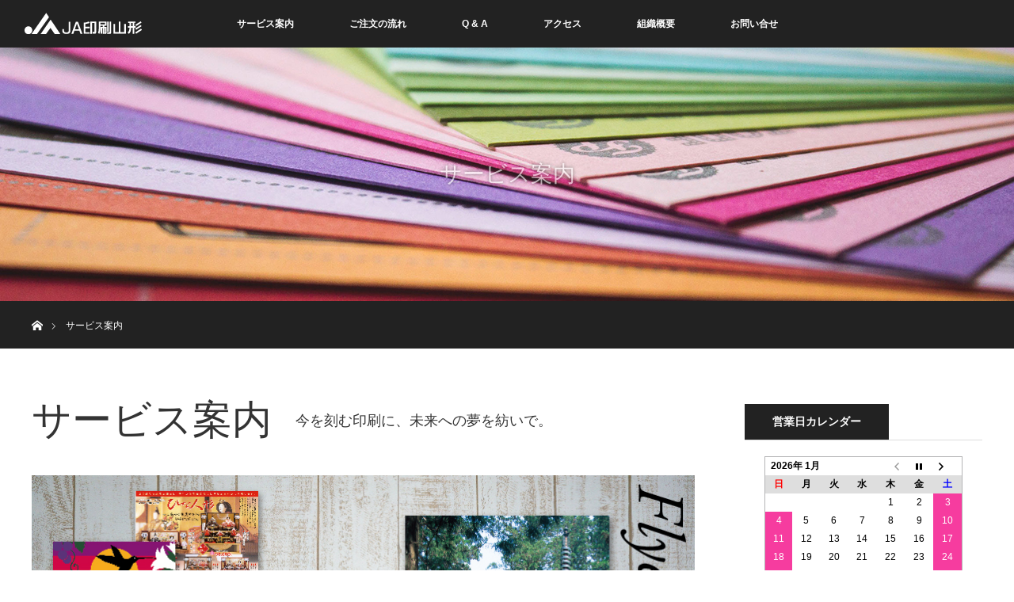

--- FILE ---
content_type: text/html; charset=UTF-8
request_url: http://ja-printing.com/distinations/%E3%82%B5%E3%83%BC%E3%83%93%E3%82%B9/
body_size: 29542
content:
<!DOCTYPE html>
<html class="pc" lang="ja" prefix="og: http://ogp.me/ns#">
<head>
<meta charset="UTF-8">
<!--[if IE]><meta http-equiv="X-UA-Compatible" content="IE=edge"><![endif]-->
<meta name="viewport" content="width=device-width">
<title>サービス案内 | JA印刷山形</title>
<meta name="description" content="カタログやポスター、パンフレットといった企画印刷物をはじめ、記念誌や自分史等の出版物、ホームページ制作のほか、訴求効果を高める看板や食品用途にお使いいただけるパッケージ資材の制作、企業の事務作業用品等に至るまで、多彩な印刷事業を展開...">
<link rel="pingback" href="http://ja-printing.com/wordpress/xmlrpc.php">

<!-- This site is optimized with the Yoast SEO plugin v4.5 - https://yoast.com/wordpress/plugins/seo/ -->
<link rel="canonical" href="http://ja-printing.com/distinations/%e3%82%b5%e3%83%bc%e3%83%93%e3%82%b9/" />
<meta property="og:locale" content="ja_JP" />
<meta property="og:type" content="article" />
<meta property="og:title" content="サービス案内 | JA印刷山形" />
<meta property="og:description" content="カタログやポスター、パンフレットといった企画印刷物をはじめ、記念誌や自分史等の出版物、ホームページ制作のほか、 &hellip;" />
<meta property="og:url" content="http://ja-printing.com/distinations/%e3%82%b5%e3%83%bc%e3%83%93%e3%82%b9/" />
<meta property="og:site_name" content="JA印刷山形" />
<meta name="twitter:card" content="summary" />
<meta name="twitter:description" content="カタログやポスター、パンフレットといった企画印刷物をはじめ、記念誌や自分史等の出版物、ホームページ制作のほか、 [&hellip;]" />
<meta name="twitter:title" content="サービス案内 | JA印刷山形" />
<!-- / Yoast SEO plugin. -->

<link rel='dns-prefetch' href='//s.w.org' />
<link rel="alternate" type="application/rss+xml" title="JA印刷山形 &raquo; フィード" href="http://ja-printing.com/feed/" />
<link rel="alternate" type="application/rss+xml" title="JA印刷山形 &raquo; コメントフィード" href="http://ja-printing.com/comments/feed/" />
		<script type="text/javascript">
			window._wpemojiSettings = {"baseUrl":"https:\/\/s.w.org\/images\/core\/emoji\/2.2.1\/72x72\/","ext":".png","svgUrl":"https:\/\/s.w.org\/images\/core\/emoji\/2.2.1\/svg\/","svgExt":".svg","source":{"concatemoji":"http:\/\/ja-printing.com\/wordpress\/wp-includes\/js\/wp-emoji-release.min.js?ver=4.7.29"}};
			!function(t,a,e){var r,n,i,o=a.createElement("canvas"),l=o.getContext&&o.getContext("2d");function c(t){var e=a.createElement("script");e.src=t,e.defer=e.type="text/javascript",a.getElementsByTagName("head")[0].appendChild(e)}for(i=Array("flag","emoji4"),e.supports={everything:!0,everythingExceptFlag:!0},n=0;n<i.length;n++)e.supports[i[n]]=function(t){var e,a=String.fromCharCode;if(!l||!l.fillText)return!1;switch(l.clearRect(0,0,o.width,o.height),l.textBaseline="top",l.font="600 32px Arial",t){case"flag":return(l.fillText(a(55356,56826,55356,56819),0,0),o.toDataURL().length<3e3)?!1:(l.clearRect(0,0,o.width,o.height),l.fillText(a(55356,57331,65039,8205,55356,57096),0,0),e=o.toDataURL(),l.clearRect(0,0,o.width,o.height),l.fillText(a(55356,57331,55356,57096),0,0),e!==o.toDataURL());case"emoji4":return l.fillText(a(55357,56425,55356,57341,8205,55357,56507),0,0),e=o.toDataURL(),l.clearRect(0,0,o.width,o.height),l.fillText(a(55357,56425,55356,57341,55357,56507),0,0),e!==o.toDataURL()}return!1}(i[n]),e.supports.everything=e.supports.everything&&e.supports[i[n]],"flag"!==i[n]&&(e.supports.everythingExceptFlag=e.supports.everythingExceptFlag&&e.supports[i[n]]);e.supports.everythingExceptFlag=e.supports.everythingExceptFlag&&!e.supports.flag,e.DOMReady=!1,e.readyCallback=function(){e.DOMReady=!0},e.supports.everything||(r=function(){e.readyCallback()},a.addEventListener?(a.addEventListener("DOMContentLoaded",r,!1),t.addEventListener("load",r,!1)):(t.attachEvent("onload",r),a.attachEvent("onreadystatechange",function(){"complete"===a.readyState&&e.readyCallback()})),(r=e.source||{}).concatemoji?c(r.concatemoji):r.wpemoji&&r.twemoji&&(c(r.twemoji),c(r.wpemoji)))}(window,document,window._wpemojiSettings);
		</script>
		<style type="text/css">
img.wp-smiley,
img.emoji {
	display: inline !important;
	border: none !important;
	box-shadow: none !important;
	height: 1em !important;
	width: 1em !important;
	margin: 0 .07em !important;
	vertical-align: -0.1em !important;
	background: none !important;
	padding: 0 !important;
}
</style>
<link rel='stylesheet' id='style-css'  href='http://ja-printing.com/wordpress/wp-content/themes/orion_tcd037/style.css?ver=2.0.3' type='text/css' media='all' />
<link rel='stylesheet' id='biz-cal-style-css'  href='http://ja-printing.com/wordpress/wp-content/plugins/biz-calendar/biz-cal.css?ver=2.2.0' type='text/css' media='all' />
<link rel='stylesheet' id='contact-form-7-css'  href='http://ja-printing.com/wordpress/wp-content/plugins/contact-form-7/includes/css/styles.css?ver=4.7' type='text/css' media='all' />
<!-- This site uses the Google Analytics by MonsterInsights plugin v6.1.6 - Using Analytics tracking - https://www.monsterinsights.com/ -->
<script type="text/javascript" data-cfasync="false">
	// Function to detect opted out users
	function __gaTrackerIsOptedOut() {
		return document.cookie.indexOf(disableStr + '=true') > -1;
	}

	// Disable tracking if the opt-out cookie exists.
	var disableStr = 'ga-disable-UA-10388698-15';
	if ( __gaTrackerIsOptedOut() ) {
		window[disableStr] = true;
	}

	// Opt-out function
	function __gaTrackerOptout() {
	  document.cookie = disableStr + '=true; expires=Thu, 31 Dec 2099 23:59:59 UTC; path=/';
	  window[disableStr] = true;
	}

	(function(i,s,o,g,r,a,m){i['GoogleAnalyticsObject']=r;i[r]=i[r]||function(){
		(i[r].q=i[r].q||[]).push(arguments)},i[r].l=1*new Date();a=s.createElement(o),
		m=s.getElementsByTagName(o)[0];a.async=1;a.src=g;m.parentNode.insertBefore(a,m)
	})(window,document,'script','//www.google-analytics.com/analytics.js','__gaTracker');

	__gaTracker('create', 'UA-10388698-15', 'auto');
	__gaTracker('set', 'forceSSL', true);
	__gaTracker('require', 'displayfeatures');
	__gaTracker('require', 'linkid', 'linkid.js');
	__gaTracker('send','pageview');
</script>
<!-- / Google Analytics by MonsterInsights -->
<script type='text/javascript' src='http://ja-printing.com/wordpress/wp-includes/js/jquery/jquery.js?ver=1.12.4'></script>
<script type='text/javascript' src='http://ja-printing.com/wordpress/wp-includes/js/jquery/jquery-migrate.min.js?ver=1.4.1'></script>
<script type='text/javascript'>
/* <![CDATA[ */
var monsterinsights_frontend = {"js_events_tracking":"true","is_debug_mode":"false","download_extensions":"doc,exe,js,pdf,ppt,tgz,zip,xls","inbound_paths":"","home_url":"http:\/\/ja-printing.com","track_download_as":"event","internal_label":"int","hash_tracking":"false"};
/* ]]> */
</script>
<script type='text/javascript' src='http://ja-printing.com/wordpress/wp-content/plugins/google-analytics-for-wordpress/assets/js/frontend.min.js?ver=6.1.6'></script>
<script type='text/javascript'>
/* <![CDATA[ */
var bizcalOptions = {"holiday_title":"\u5b9a\u4f11\u65e5","sun":"on","sat":"on","holiday":"on","temp_holidays":"2018-01-02\r\n2018-01-03\r\n2018-01-04\r\n2018-01-13\r\n2018-01-27\r\n2018-02-10\r\n2018-02-24\r\n2018-03-10\r\n2018-03-24\r\n2018-04-14\r\n2018-04-28\r\n2018-04-30\r\n2018-05-03\r\n2018-05-04\r\n2018-05-05\r\n2018-05-12\r\n2018-05-26\r\n2018-06-09\r\n2018-06-23\r\n2018-07-14\r\n2018-07-16\r\n2018-07-28\r\n2018-08-11\r\n2018-08-25\r\n2018-09-08\r\n2018-09-17\r\n2018-09-22\r\n2018-09-24\r\n2018-10-08\r\n2018-10-13\r\n2018-10-27\r\n2018-11-03\r\n2018-11-10\r\n2018-11-23\r\n2018-11-24\r\n2018-12-08\r\n2018-12-24\r\n2018-12-29","temp_weekdays":"","eventday_title":"\u5348\u524d\u306e\u307f\u55b6\u696d","eventday_url":"","eventdays":"2018-01-06\r\n2018-01-20\r\n2018-02-03\r\n2018-02-17\r\n2018-03-03\r\n2018-03-17\r\n2018-03-31\r\n2018-04-07\r\n2018-04-21\r\n2018-05-19\r\n2018-06-02\r\n2018-06-16\r\n2018-06-30\r\n2018-07-07\r\n2018-07-21\r\n2018-08-04\r\n2018-08-18\r\n2018-09-01\r\n2018-09-15\r\n2018-09-29\r\n2018-10-06\r\n2018-10-20\r\n2018-11-17\r\n2018-12-01\r\n2018-12-15\r\n2018-12-22","month_limit":"\u5e74\u5185","nextmonthlimit":"12","prevmonthlimit":"12","plugindir":"http:\/\/ja-printing.com\/wordpress\/wp-content\/plugins\/biz-calendar\/","national_holiday":["2015-01-01","2015-01-12","2015-02-11","2015-03-21","2015-04-29","2015-05-03","2015-05-04","2015-05-05","2015-05-06","2015-07-20","2015-09-21","2015-09-22","2015-09-23","2015-10-12","2015-11-03","2015-11-23","2015-12-23","2016-01-01","2016-01-11","2016-02-11","2016-03-20","2016-03-21","2016-04-29","2016-05-03","2016-05-04","2016-05-05","2016-07-18","2016-08-11","2016-09-19","2016-09-22","2016-10-10","2016-11-03","2016-11-23","2016-12-23","2017-01-01","2017-01-02","2017-01-09","2017-02-11","2017-03-20","2017-04-29","2017-05-03","2017-05-04","2017-05-05","2017-07-17","2017-08-11","2017-09-18","2017-09-23","2017-10-09","2017-11-03","2017-11-23","2017-12-23","2018-01-01","2018-01-08","2018-02-11","2018-02-12","2018-03-21"]};
/* ]]> */
</script>
<script type='text/javascript' src='http://ja-printing.com/wordpress/wp-content/plugins/biz-calendar/calendar.js?ver=2.2.0'></script>
<link rel='https://api.w.org/' href='http://ja-printing.com/wp-json/' />
<link rel='shortlink' href='http://ja-printing.com/?p=58' />
<link rel="alternate" type="application/json+oembed" href="http://ja-printing.com/wp-json/oembed/1.0/embed?url=http%3A%2F%2Fja-printing.com%2Fdistinations%2F%25e3%2582%25b5%25e3%2583%25bc%25e3%2583%2593%25e3%2582%25b9%2F" />
<link rel="alternate" type="text/xml+oembed" href="http://ja-printing.com/wp-json/oembed/1.0/embed?url=http%3A%2F%2Fja-printing.com%2Fdistinations%2F%25e3%2582%25b5%25e3%2583%25bc%25e3%2583%2593%25e3%2582%25b9%2F&#038;format=xml" />

<script src="http://ja-printing.com/wordpress/wp-content/themes/orion_tcd037/js/jquery.easing.1.3.js?ver=2.0.3"></script>
<script src="http://ja-printing.com/wordpress/wp-content/themes/orion_tcd037/js/jscript.js?ver=2.0.3"></script>
<script src="http://ja-printing.com/wordpress/wp-content/themes/orion_tcd037/footer-bar/footer-bar.js?ver=2.0.3"></script>
<link rel="stylesheet" media="screen and (max-width:770px)" href="http://ja-printing.com/wordpress/wp-content/themes/orion_tcd037/footer-bar/footer-bar.css?ver=2.0.3">
<script src="http://ja-printing.com/wordpress/wp-content/themes/orion_tcd037/js/comment.js?ver=2.0.3"></script>

<link rel="stylesheet" media="screen and (max-width:770px)" href="http://ja-printing.com/wordpress/wp-content/themes/orion_tcd037/responsive.css?ver=2.0.3">

<style type="text/css">
body, input, textarea { font-family: Verdana, "ヒラギノ角ゴ ProN W3", "Hiragino Kaku Gothic ProN", "メイリオ", Meiryo, sans-serif; }
.rich_font { font-family: "Times New Roman" , "游明朝" , "Yu Mincho" , "游明朝体" , "YuMincho" , "ヒラギノ明朝 Pro W3" , "Hiragino Mincho Pro" , "HiraMinProN-W3" , "HGS明朝E" , "ＭＳ Ｐ明朝" , "MS PMincho" , serif; font-weight:400; }

body { font-size:15px; }

.pc #header .logo { font-size:21px; }
.mobile #header .logo { font-size:18px; }
#header_logo_index .logo { font-size:40px; }
#footer_logo_index .logo { font-size:40px; }
#header_logo_index .desc { font-size:12px; }
#footer_logo .desc { font-size:12px; }
.pc #index_content1 .index_content_header .headline { font-size:40px; }
.pc #index_content1 .index_content_header .desc { font-size:15px; }
.pc #index_content2 .index_content_header .headline { font-size:40px; }
.pc #index_content2 .index_content_header .desc { font-size:15px; }
.pc #index_dis .index_content_header .headline { font-size:40px; }
.pc #index_dis .index_content_header .desc { font-size:15px; }

.pc #index_dis .index_content_header3 .headline { font-size:40px; }
.pc #index_dis .index_content_header3 .desc { font-size:15px; }

#post_title { font-size:30px; }
.post_content { font-size:15px; }

.pc #header, #bread_crumb, .pc #global_menu ul ul a, #index_dis_slider .link, #previous_next_post .label, #related_post .headline span, #comment_headline span, .side_headline span, .widget_search #search-btn input, .widget_search #searchsubmit, .side_widget.google_search #searchsubmit, .page_navi span.current
 { background-color:#222222; }

.footer_menu li.no_link a { color:#222222; }

a:hover, #comment_header ul li a:hover, .pc #global_menu > ul > li.active > a, .pc #global_menu li.current-menu-item > a, .pc #global_menu > ul > li > a:hover, #header_logo .logo a:hover, #bread_crumb li.home a:hover:before, #bread_crumb li a:hover
 { color:#009933; }

.pc #global_menu ul ul a:hover, #return_top a:hover, .next_page_link a:hover, .page_navi a:hover, .collapse_category_list li a:hover .count, .index_box_list .link:hover, .index_content_header2 .link a:hover, #index_blog_list li .category a:hover, .slick-arrow:hover, #index_dis_slider .link:hover, #header_logo_index .link:hover,
 #previous_next_page a:hover, .page_navi p.back a:hover, #post_meta_top .category a:hover, .collapse_category_list li a:hover .count, .mobile #global_menu li a:hover,
   #wp-calendar td a:hover, #wp-calendar #prev a:hover, #wp-calendar #next a:hover, .widget_search #search-btn input:hover, .widget_search #searchsubmit:hover, .side_widget.google_search #searchsubmit:hover,
    #submit_comment:hover, #comment_header ul li a:hover, #comment_header ul li.comment_switch_active a, #comment_header #comment_closed p, #post_pagination a:hover, #post_pagination p, a.menu_button:hover, .mobile .footer_menu a:hover, .mobile #footer_menu_bottom li a:hover, .post_content .bt_orion:hover
     { background-color:#009933; }

#comment_textarea textarea:focus, #guest_info input:focus, #comment_header ul li a:hover, #comment_header ul li.comment_switch_active a, #comment_header #comment_closed p
 { border-color:#009933; }

#comment_header ul li.comment_switch_active a:after, #comment_header #comment_closed p:after
 { border-color:#009933 transparent transparent transparent; }

.collapse_category_list li a:before
 { border-color: transparent transparent transparent #009933; }

#header_slider .link, #header_video .overlay, #header_youtube .overlay { background:rgba(0,0,0,0.1) url(http://ja-printing.com/wordpress/wp-content/themes/orion_tcd037/img/common/dot2.png); }




</style>

<link rel="stylesheet" href="http://ja-printing.com/wordpress/wp-content/themes/orion_tcd037/js/slick.css?ver=2.0.3">
<script src="http://ja-printing.com/wordpress/wp-content/themes/orion_tcd037/js/slick.min.js?ver=2.0.3"></script>

<script type="text/javascript">
jQuery(document).ready(function($){

  $('#single_slider').slick({
    infinite: false,
    dots: false,
    arrows: true,
    slidesToShow: 1,
    slidesToScroll: 1,
    adaptiveHeight: false,
    autoplay: true,
    fade: true,
    easing: 'easeOutExpo',
    speed: 1000,
    autoplaySpeed: 10000,
    asNavFor: '#single_slider_nav'
  });

  $('#single_slider_nav').slick({
    focusOnSelect: true,
    infinite: false,
    dots: false,
    arrows: false,
    slidesToShow: 7,
    slidesToScroll: 1,
    autoplay: false,
    asNavFor: '#single_slider'
  });

});
</script>
<link rel="stylesheet" href="http://ja-printing.com/wordpress/wp-content/themes/orion_tcd037/js/jquery.mb.YTPlayer.min.css?ver=2.0.3">
<script src="http://ja-printing.com/wordpress/wp-content/themes/orion_tcd037/js/jquery.mb.YTPlayer.min.js?ver=2.0.3"></script>
<script type="text/javascript">
jQuery(document).ready(function($) {
 jQuery("#youtube_video_player").YTPlayer();
});
</script>

<script type="text/javascript">
jQuery(document).ready(function($) {

  $(window).load(function() {
   $('#header_image .title').delay(1000).fadeIn(3000);
  });


});
</script>


<style>.simplemap img{max-width:none !important;padding:0 !important;margin:0 !important;}.staticmap,.staticmap img{max-width:100% !important;height:auto !important;}.simplemap .simplemap-content{display:none;}</style>
<script>var google_map_api_key = 'AIzaSyCZBTa_rCwrn0e2ZmEsyzgVZVyBezMwuGE';</script><style type="text/css"></style><link rel="icon" href="http://ja-printing.com/wordpress/wp-content/uploads/2017/01/cropped-favicon-32x32.png" sizes="32x32" />
<link rel="icon" href="http://ja-printing.com/wordpress/wp-content/uploads/2017/01/cropped-favicon-192x192.png" sizes="192x192" />
<link rel="apple-touch-icon-precomposed" href="http://ja-printing.com/wordpress/wp-content/uploads/2017/01/cropped-favicon-180x180.png" />
<meta name="msapplication-TileImage" content="http://ja-printing.com/wordpress/wp-content/uploads/2017/01/cropped-favicon-270x270.png" />
</head>
<body id="body" class="distinations-template-default single single-distinations postid-58">


 <div id="top">

  <div id="header">
   <div id="header_inner">
    <div id="header_logo">
     <div id="logo_image">
 <h1 class="logo">
  <a href="http://ja-printing.com/" title="JA印刷山形" data-label="JA印刷山形"><img src="http://ja-printing.com/wordpress/wp-content/uploads/2017/01/ja_toplogo_s.png?1769640936" alt="JA印刷山形" title="JA印刷山形" /></a>
 </h1>
</div>
    </div>
        <a href="#" class="menu_button"><span>menu</span></a>
    <div id="global_menu">
     <ul id="menu-globalmenu" class="menu"><li id="menu-item-64" class="menu-item menu-item-type-custom menu-item-object-custom menu-item-64"><a href="http://ja-printing.com/wordpress/distinations/サービス/">サービス案内</a></li>
<li id="menu-item-34" class="menu-item menu-item-type-post_type menu-item-object-page menu-item-34"><a href="http://ja-printing.com/%e3%81%94%e6%b3%a8%e6%96%87%e3%81%ae%e6%b5%81%e3%82%8c/">ご注文の流れ</a></li>
<li id="menu-item-37" class="menu-item menu-item-type-post_type menu-item-object-page menu-item-37"><a href="http://ja-printing.com/q-a/">Q &#038; A</a></li>
<li id="menu-item-40" class="menu-item menu-item-type-post_type menu-item-object-page menu-item-40"><a href="http://ja-printing.com/%e3%82%a2%e3%82%af%e3%82%bb%e3%82%b9/">アクセス</a></li>
<li id="menu-item-106" class="menu-item menu-item-type-post_type menu-item-object-page menu-item-106"><a href="http://ja-printing.com/%e7%b5%84%e7%b9%94%e6%a6%82%e8%a6%81/">組織概要</a></li>
<li id="menu-item-43" class="menu-item menu-item-type-post_type menu-item-object-page menu-item-43"><a href="http://ja-printing.com/%e3%81%8a%e5%95%8f%e3%81%84%e5%90%88%e3%81%9b/">お問い合せ</a></li>
</ul>    </div>
       </div><!-- END #header_inner -->
  </div><!-- END #header -->

  
 </div><!-- END #top -->

 <div id="main_contents" class="clearfix">

<div id="header_image">
 <div class="image"><img src="http://ja-printing.com/wordpress/wp-content/uploads/2017/01/paper.jpg" title="" alt="" /></div>
 <div class="caption" style="text-shadow:0px 0px 4px #333333; color:#FFFFFF; ">
  <p class="title rich_font" style="font-size:28px;">サービス案内</p>
 </div>
</div>

<div id="bread_crumb">

<ul class="clearfix">
 <li itemscope="itemscope" itemtype="http://data-vocabulary.org/Breadcrumb" class="home"><a itemprop="url" href="http://ja-printing.com/"><span>ホーム</span></a></li>

 <li class="last">サービス案内</li>

</ul>
</div>

<div id="main_col">
<div id="left_col">

  
  <div id="dis_single_title" class="clearfix">
   <h2 class="title rich_font">サービス案内</h2>
   <p class="desc">今を刻む印刷に、未来への夢を紡いで。</p>  </div>

  <div id="article" class="dis_post_content">

   <div class="post_content clearfix">
    <div id="single_slider_wrap">

 <div id="single_slider">

    <div class="item">
      <img src="http://ja-printing.com/wordpress/wp-content/uploads/2017/01/service-01.jpg" />
     </div>
    <div class="item">
      <img src="http://ja-printing.com/wordpress/wp-content/uploads/2017/01/service-02.jpg" />
     </div>
    <div class="item">
      <img src="http://ja-printing.com/wordpress/wp-content/uploads/2017/01/service-03.jpg" />
     </div>
    <div class="item">
      <img src="http://ja-printing.com/wordpress/wp-content/uploads/2017/01/service-04.jpg" />
     </div>
    <div class="item">
      <img src="http://ja-printing.com/wordpress/wp-content/uploads/2017/01/service-05.jpg" />
     </div>
    <div class="item">
      <img src="http://ja-printing.com/wordpress/wp-content/uploads/2017/01/service-06.jpg" />
     </div>
    <div class="item">
      <img src="http://ja-printing.com/wordpress/wp-content/uploads/2017/01/service-07.jpg" />
     </div>
  
 </div><!-- END #single_slider_area -->

 <div id="single_slider_nav">

    <div class="item">
   <img src="http://ja-printing.com/wordpress/wp-content/uploads/2017/01/service-01-200x200.jpg" />
  </div>
    <div class="item">
   <img src="http://ja-printing.com/wordpress/wp-content/uploads/2017/01/service-02-200x200.jpg" />
  </div>
    <div class="item">
   <img src="http://ja-printing.com/wordpress/wp-content/uploads/2017/01/service-03-200x200.jpg" />
  </div>
    <div class="item">
   <img src="http://ja-printing.com/wordpress/wp-content/uploads/2017/01/service-04-200x200.jpg" />
  </div>
    <div class="item">
   <img src="http://ja-printing.com/wordpress/wp-content/uploads/2017/01/service-05-200x200.jpg" />
  </div>
    <div class="item">
   <img src="http://ja-printing.com/wordpress/wp-content/uploads/2017/01/service-06-200x200.jpg" />
  </div>
    <div class="item">
   <img src="http://ja-printing.com/wordpress/wp-content/uploads/2017/01/service-07-200x200.jpg" />
  </div>
  
 </div><!-- END #single_slider_area -->

</div><!-- END #single_slider_wrap -->


<p>カタログやポスター、パンフレットといった企画印刷物をはじめ、記念誌や自分史等の出版物、ホームページ制作のほか、訴求効果を高める看板や食品用途にお使いいただけるパッケージ資材の制作、企業の事務作業用品等に至るまで、多彩な印刷事業を展開しています。さらに、イベント用品のご準備までもオールマイティにご利用いただけます。「こんなものがほしい」と思ったら、まずはＪＡ印刷山形に、お気軽にお問い合わせください。<br />
<div id="single_tab_wrap">

 <ol id="single_tab" class="clearfix">
    <li><a href="#single_tab_content1">印刷</a></li>
    <li><a href="#single_tab_content2">デザイン</a></li>
    <li><a href="#single_tab_content3">出版</a></li>
    <li><a href="#single_tab_content4">WEB</a></li>
   </ol>

 <div id="single_tab_contents">

    <div class="single_tab_content" id="single_tab_content1">
   <h3 class="headline rich_font">多彩かつ高品質、商品を彩る印刷物を。</h3>
   <p><img class="size-full wp-image-180 alignleft" src="http://ja-printing.com/wordpress/wp-content/uploads/2017/02/s01.jpg" alt="" width="400" height="270" />私たちＪＡ印刷山形は、長年積み重ねてきた実績、培ってきたノウハウを元に、お客様のご要望に的確に応えるパートナーとして、さまざまな印刷物の制作をお引き受けしてまいりました。時代と共に多様化するニーズに応えるべく、専門分野のスタッフを揃え、より高品質な印刷物を提供できるよう努めております。</p>
  </div>
    <div class="single_tab_content" id="single_tab_content2">
   <h3 class="headline rich_font">想像を超えたデザイン性で、魅了する。</h3>
   <p><img class="size-full wp-image-205 alignleft" src="http://ja-printing.com/wordpress/wp-content/uploads/2017/02/s02.jpg" alt="" width="400" height="270" />商品の特徴や良さを伝えるためには、パッケージのデザインは欠かせないもの。ビジュアルの重要性は私たちもよく知るところです。インパクトのある、訴求効果の高いデザインのご提案など、お客様のご要望に応えつつも、想像を超えるサービスをご提案したい。それこそが、私たちの目指すデザインです。</p>
  </div>
    <div class="single_tab_content" id="single_tab_content3">
   <h3 class="headline rich_font">かけがえのない一冊こそ、プロの手で。</h3>
   <p><img class="alignleft" src="http://ja-printing.com/wordpress/wp-content/uploads/2017/02/s03.jpg" />記念誌や市町村史、自分史などは、そのものが歴史を語る資料としてかけがえのない一冊となるもの。それを少人数で作成するとなると、膨大な資料の読み込みに写真の割付など大量の制作時間がかかります。弊社では、これまでの制作ノウハウを生かし、専門スタッフによるライティングとデザインレイアウトで、効率の良い編集作業を進めることが可能です。</p>
  </div>
    <div class="single_tab_content" id="single_tab_content4">
   <h3 class="headline rich_font">思わず話題にしたくなる、そんなＷＥＢに。</h3>
   <p><img class="size-full wp-image-207 alignleft" src="http://ja-printing.com/wordpress/wp-content/uploads/2017/02/s04.jpg" alt="" width="400" height="270" />今やさまざまな媒体からＷＥＢを閲覧することができる時代。だからこそ、誰もが見やすく、かつインパクトのあるＷＥＢに注目が集まります。弊社では、プロのカメラマンによる美しい写真や動画、見やすいコンテンツ、的確なキャッチコピーで、もっと見続けていたくなる、話題にしたくなる、そんなＷＥＢを制作しています。</p>
  </div>
  
 </div><!-- END #single_tab_contents -->

</div><!-- END #single_tab_wrap -->

</p>
       </div>

  </div><!-- END #article -->

  

</div>


  <div id="side_col">
  <div class="side_widget clearfix widget_bizcalendar" id="bizcalendar-2">
<h3 class="side_headline"><span>営業日カレンダー</span></h3><div id='biz_calendar'></div></div>
 </div>
 



</div><!-- END #main_col -->


 </div><!-- END #main_contents -->

<div id="footer_wrapper">
 <div id="footer_top">
  <div id="footer_top_inner">

   <!-- footer logo -->
      <div id="footer_logo">
    <div class="logo_area">
 <p class="logo"><a href="http://ja-printing.com/" title="JA印刷山形"><img src="http://ja-printing.com/wordpress/wp-content/uploads/2017/02/ja_toplogo_footer5.png?1769640936" alt="JA印刷山形" title="JA印刷山形" /></a></p>
</div>
   </div>
   
   <!-- footer menu -->
   
  </div><!-- END #footer_top_inner -->
 </div><!-- END #footer_top -->

 <div id="footer_bottom">
  <div id="footer_bottom_inner" class="clearfix">

   <!-- footer logo -->
   
   <!-- social button -->
   
   <!-- footer bottom menu -->
      <div id="footer_menu_bottom" class="clearfix">
    <ul id="menu-globalmenu-1" class="menu"><li class="menu-item menu-item-type-custom menu-item-object-custom menu-item-64"><a href="http://ja-printing.com/wordpress/distinations/サービス/">サービス案内</a></li>
<li class="menu-item menu-item-type-post_type menu-item-object-page menu-item-34"><a href="http://ja-printing.com/%e3%81%94%e6%b3%a8%e6%96%87%e3%81%ae%e6%b5%81%e3%82%8c/">ご注文の流れ</a></li>
<li class="menu-item menu-item-type-post_type menu-item-object-page menu-item-37"><a href="http://ja-printing.com/q-a/">Q &#038; A</a></li>
<li class="menu-item menu-item-type-post_type menu-item-object-page menu-item-40"><a href="http://ja-printing.com/%e3%82%a2%e3%82%af%e3%82%bb%e3%82%b9/">アクセス</a></li>
<li class="menu-item menu-item-type-post_type menu-item-object-page menu-item-106"><a href="http://ja-printing.com/%e7%b5%84%e7%b9%94%e6%a6%82%e8%a6%81/">組織概要</a></li>
<li class="menu-item menu-item-type-post_type menu-item-object-page menu-item-43"><a href="http://ja-printing.com/%e3%81%8a%e5%95%8f%e3%81%84%e5%90%88%e3%81%9b/">お問い合せ</a></li>
</ul>   </div>
   
  </div><!-- END #footer_bottom_inner -->
 </div><!-- END #footer_bottom -->

 <p id="copyright">Copyright &copy;&nbsp; <a href="http://ja-printing.com/">JA印刷山形</a></p>

</div><!-- /footer_wrapper -->


 <div id="return_top">
    <a href="#body"><span>PAGE TOP</span></a>
   </div>


 
  <!-- facebook share button code -->
 <div id="fb-root"></div>
 <script>
 (function(d, s, id) {
   var js, fjs = d.getElementsByTagName(s)[0];
   if (d.getElementById(id)) return;
   js = d.createElement(s); js.id = id;
   js.src = "//connect.facebook.net/ja_JP/sdk.js#xfbml=1&version=v2.5";
   fjs.parentNode.insertBefore(js, fjs);
 }(document, 'script', 'facebook-jssdk'));
 </script>
 
<script type='text/javascript' src='http://ja-printing.com/wordpress/wp-includes/js/comment-reply.min.js?ver=4.7.29'></script>
<script type='text/javascript' src='http://ja-printing.com/wordpress/wp-content/plugins/contact-form-7/includes/js/jquery.form.min.js?ver=3.51.0-2014.06.20'></script>
<script type='text/javascript'>
/* <![CDATA[ */
var _wpcf7 = {"recaptcha":{"messages":{"empty":"\u3042\u306a\u305f\u304c\u30ed\u30dc\u30c3\u30c8\u3067\u306f\u306a\u3044\u3053\u3068\u3092\u8a3c\u660e\u3057\u3066\u304f\u3060\u3055\u3044\u3002"}}};
/* ]]> */
</script>
<script type='text/javascript' src='http://ja-printing.com/wordpress/wp-content/plugins/contact-form-7/includes/js/scripts.js?ver=4.7'></script>
<script type='text/javascript' src='http://ja-printing.com/wordpress/wp-includes/js/wp-embed.min.js?ver=4.7.29'></script>
</body>
</html>

--- FILE ---
content_type: text/plain
request_url: https://www.google-analytics.com/j/collect?v=1&_v=j102&a=1959990235&t=pageview&_s=1&dl=http%3A%2F%2Fja-printing.com%2Fdistinations%2F%25E3%2582%25B5%25E3%2583%25BC%25E3%2583%2593%25E3%2582%25B9%2F&ul=en-us%40posix&dt=%E3%82%B5%E3%83%BC%E3%83%93%E3%82%B9%E6%A1%88%E5%86%85%20%7C%20JA%E5%8D%B0%E5%88%B7%E5%B1%B1%E5%BD%A2&sr=1280x720&vp=1280x720&_u=aGBAgUAjCAAAACAAI~&jid=670505348&gjid=651725740&cid=64646611.1769640939&tid=UA-10388698-15&_gid=452040201.1769640939&_slc=1&z=1572002003
body_size: -285
content:
2,cG-E1V8YMK4MT